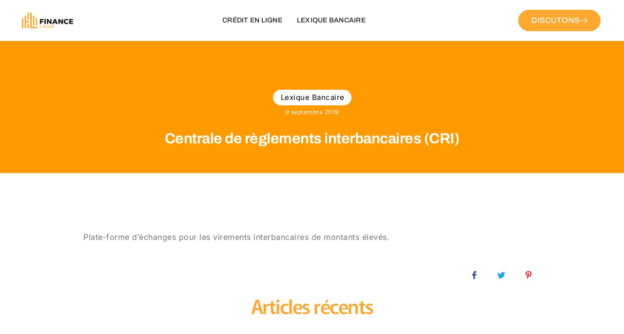

--- FILE ---
content_type: text/html; charset=utf-8
request_url: https://www.google.com/recaptcha/api2/aframe
body_size: 267
content:
<!DOCTYPE HTML><html><head><meta http-equiv="content-type" content="text/html; charset=UTF-8"></head><body><script nonce="P4ytJTv6tLMMhVAP31u1KA">/** Anti-fraud and anti-abuse applications only. See google.com/recaptcha */ try{var clients={'sodar':'https://pagead2.googlesyndication.com/pagead/sodar?'};window.addEventListener("message",function(a){try{if(a.source===window.parent){var b=JSON.parse(a.data);var c=clients[b['id']];if(c){var d=document.createElement('img');d.src=c+b['params']+'&rc='+(localStorage.getItem("rc::a")?sessionStorage.getItem("rc::b"):"");window.document.body.appendChild(d);sessionStorage.setItem("rc::e",parseInt(sessionStorage.getItem("rc::e")||0)+1);localStorage.setItem("rc::h",'1765365910241');}}}catch(b){}});window.parent.postMessage("_grecaptcha_ready", "*");}catch(b){}</script></body></html>

--- FILE ---
content_type: text/css
request_url: https://financeland.fr/wp-content/uploads/elementor/css/post-3505.css?ver=1764665526
body_size: 1455
content:
.elementor-3505 .elementor-element.elementor-element-ac694aa:not(.elementor-motion-effects-element-type-background), .elementor-3505 .elementor-element.elementor-element-ac694aa > .elementor-motion-effects-container > .elementor-motion-effects-layer{background-color:#FFFFFF;}.elementor-3505 .elementor-element.elementor-element-ac694aa{transition:background 0.3s, border 0.3s, border-radius 0.3s, box-shadow 0.3s;padding:20px 0px 20px 0px;}.elementor-3505 .elementor-element.elementor-element-ac694aa > .elementor-background-overlay{transition:background 0.3s, border-radius 0.3s, opacity 0.3s;}.elementor-bc-flex-widget .elementor-3505 .elementor-element.elementor-element-3938dee.elementor-column .elementor-widget-wrap{align-items:center;}.elementor-3505 .elementor-element.elementor-element-3938dee.elementor-column.elementor-element[data-element_type="column"] > .elementor-widget-wrap.elementor-element-populated{align-content:center;align-items:center;}.elementor-3505 .elementor-element.elementor-element-3938dee > .elementor-element-populated{padding:0px 0px 0px 0px;}.elementor-widget-image .widget-image-caption{color:var( --e-global-color-text );font-family:var( --e-global-typography-text-font-family ), Sans-serif;font-size:var( --e-global-typography-text-font-size );font-weight:var( --e-global-typography-text-font-weight );line-height:var( --e-global-typography-text-line-height );letter-spacing:var( --e-global-typography-text-letter-spacing );}.elementor-3505 .elementor-element.elementor-element-b14de04 > .elementor-widget-container{margin:0px 0px 0px 0px;}.elementor-3505 .elementor-element.elementor-element-b14de04{text-align:left;}.elementor-bc-flex-widget .elementor-3505 .elementor-element.elementor-element-c4ef649.elementor-column .elementor-widget-wrap{align-items:center;}.elementor-3505 .elementor-element.elementor-element-c4ef649.elementor-column.elementor-element[data-element_type="column"] > .elementor-widget-wrap.elementor-element-populated{align-content:center;align-items:center;}.elementor-3505 .elementor-element.elementor-element-c4ef649 > .elementor-element-populated{padding:0px 0px 0px 0px;}.elementor-3505 .elementor-element.elementor-element-48eafe7 .elementskit-navbar-nav .elementskit-submenu-panel > li > a{background-color:var( --e-global-color-e777cd9 );font-family:var( --e-global-typography-784143b-font-family ), Sans-serif;font-size:var( --e-global-typography-784143b-font-size );font-weight:var( --e-global-typography-784143b-font-weight );text-transform:var( --e-global-typography-784143b-text-transform );line-height:var( --e-global-typography-784143b-line-height );letter-spacing:var( --e-global-typography-784143b-letter-spacing );padding:4px 20px 4px 20px;color:var( --e-global-color-text );border-style:solid;border-width:0px 0px 0px 0px;border-color:var( --e-global-color-cff305b );}.elementor-3505 .elementor-element.elementor-element-48eafe7 .elementskit-navbar-nav .elementskit-submenu-panel{background-color:var( --e-global-color-e777cd9 );border-style:solid;border-width:0px 0px 0px 0px;border-color:var( --e-global-color-text );border-radius:0px 0px 10px 10px;min-width:220px;box-shadow:0px 0px 30px 0px rgba(234.9609375, 234.9609375, 234.9609375, 0.5);}.elementor-3505 .elementor-element.elementor-element-48eafe7 .elementskit-menu-hamburger{background-color:var( --e-global-color-e632858 );float:right;border-style:solid;}.elementor-3505 .elementor-element.elementor-element-48eafe7 .elementskit-menu-hamburger:hover{background-color:var( --e-global-color-e632858 );}.elementor-3505 .elementor-element.elementor-element-48eafe7 .elementskit-menu-close{background-color:var( --e-global-color-e632858 );border-style:solid;border-color:var( --e-global-color-e777cd9 );color:var( --e-global-color-text );}.elementor-3505 .elementor-element.elementor-element-48eafe7{z-index:99;}.elementor-3505 .elementor-element.elementor-element-48eafe7 .elementskit-menu-container{height:30px;border-radius:0px 0px 0px 0px;}.elementor-3505 .elementor-element.elementor-element-48eafe7 .elementskit-navbar-nav > li > a{font-family:var( --e-global-typography-784143b-font-family ), Sans-serif;font-size:var( --e-global-typography-784143b-font-size );font-weight:var( --e-global-typography-784143b-font-weight );text-transform:var( --e-global-typography-784143b-text-transform );line-height:var( --e-global-typography-784143b-line-height );letter-spacing:var( --e-global-typography-784143b-letter-spacing );color:var( --e-global-color-text );padding:0px 0px 0px 30px;}.elementor-3505 .elementor-element.elementor-element-48eafe7 .elementskit-navbar-nav > li > a:hover{color:var( --e-global-color-primary );}.elementor-3505 .elementor-element.elementor-element-48eafe7 .elementskit-navbar-nav > li > a:focus{color:var( --e-global-color-primary );}.elementor-3505 .elementor-element.elementor-element-48eafe7 .elementskit-navbar-nav > li > a:active{color:var( --e-global-color-primary );}.elementor-3505 .elementor-element.elementor-element-48eafe7 .elementskit-navbar-nav > li:hover > a{color:var( --e-global-color-primary );}.elementor-3505 .elementor-element.elementor-element-48eafe7 .elementskit-navbar-nav > li:hover > a .elementskit-submenu-indicator{color:var( --e-global-color-primary );}.elementor-3505 .elementor-element.elementor-element-48eafe7 .elementskit-navbar-nav > li > a:hover .elementskit-submenu-indicator{color:var( --e-global-color-primary );}.elementor-3505 .elementor-element.elementor-element-48eafe7 .elementskit-navbar-nav > li > a:focus .elementskit-submenu-indicator{color:var( --e-global-color-primary );}.elementor-3505 .elementor-element.elementor-element-48eafe7 .elementskit-navbar-nav > li > a:active .elementskit-submenu-indicator{color:var( --e-global-color-primary );}.elementor-3505 .elementor-element.elementor-element-48eafe7 .elementskit-navbar-nav > li.current-menu-item > a{color:var( --e-global-color-primary );}.elementor-3505 .elementor-element.elementor-element-48eafe7 .elementskit-navbar-nav > li.current-menu-ancestor > a{color:var( --e-global-color-primary );}.elementor-3505 .elementor-element.elementor-element-48eafe7 .elementskit-navbar-nav > li.current-menu-ancestor > a .elementskit-submenu-indicator{color:var( --e-global-color-primary );}.elementor-3505 .elementor-element.elementor-element-48eafe7 .elementskit-navbar-nav > li{margin:0px 0px 0px 0px;}.elementor-3505 .elementor-element.elementor-element-48eafe7 .elementskit-navbar-nav > li > a .elementskit-submenu-indicator{color:var( --e-global-color-text );fill:var( --e-global-color-text );}.elementor-3505 .elementor-element.elementor-element-48eafe7 .elementskit-navbar-nav > li > a .ekit-submenu-indicator-icon{color:var( --e-global-color-text );fill:var( --e-global-color-text );}.elementor-3505 .elementor-element.elementor-element-48eafe7 .elementskit-navbar-nav-default .elementskit-dropdown-has>a .elementskit-submenu-indicator{margin:0px 0px 0px 10px;}.elementor-3505 .elementor-element.elementor-element-48eafe7 .elementskit-navbar-nav-default .elementskit-dropdown-has>a .ekit-submenu-indicator-icon{margin:0px 0px 0px 10px;}.elementor-3505 .elementor-element.elementor-element-48eafe7 .elementskit-navbar-nav .elementskit-submenu-panel > li > a:hover{color:var( --e-global-color-primary );}.elementor-3505 .elementor-element.elementor-element-48eafe7 .elementskit-navbar-nav .elementskit-submenu-panel > li > a:focus{color:var( --e-global-color-primary );}.elementor-3505 .elementor-element.elementor-element-48eafe7 .elementskit-navbar-nav .elementskit-submenu-panel > li > a:active{color:var( --e-global-color-primary );}.elementor-3505 .elementor-element.elementor-element-48eafe7 .elementskit-navbar-nav .elementskit-submenu-panel > li:hover > a{color:var( --e-global-color-primary );}.elementor-3505 .elementor-element.elementor-element-48eafe7 .elementskit-navbar-nav .elementskit-submenu-panel > li.current-menu-item > a{color:var( --e-global-color-primary );}.elementor-3505 .elementor-element.elementor-element-48eafe7 .elementskit-submenu-panel{padding:10px 5px 10px 5px;}.elementor-3505 .elementor-element.elementor-element-48eafe7 .elementskit-menu-hamburger .elementskit-menu-hamburger-icon{background-color:var( --e-global-color-text );}.elementor-3505 .elementor-element.elementor-element-48eafe7 .elementskit-menu-hamburger > .ekit-menu-icon{color:var( --e-global-color-text );}.elementor-3505 .elementor-element.elementor-element-48eafe7 .elementskit-menu-hamburger:hover .elementskit-menu-hamburger-icon{background-color:var( --e-global-color-primary );}.elementor-3505 .elementor-element.elementor-element-48eafe7 .elementskit-menu-hamburger:hover > .ekit-menu-icon{color:var( --e-global-color-primary );}.elementor-3505 .elementor-element.elementor-element-48eafe7 .elementskit-menu-close:hover{color:var( --e-global-color-primary );}.elementor-bc-flex-widget .elementor-3505 .elementor-element.elementor-element-4da7e18.elementor-column .elementor-widget-wrap{align-items:center;}.elementor-3505 .elementor-element.elementor-element-4da7e18.elementor-column.elementor-element[data-element_type="column"] > .elementor-widget-wrap.elementor-element-populated{align-content:center;align-items:center;}.elementor-3505 .elementor-element.elementor-element-4da7e18.elementor-column > .elementor-widget-wrap{justify-content:flex-end;}.elementor-3505 .elementor-element.elementor-element-4da7e18 > .elementor-element-populated{padding:0px 0px 0px 0px;}.elementor-widget-button .elementor-button{background-color:var( --e-global-color-accent );font-family:var( --e-global-typography-accent-font-family ), Sans-serif;font-size:var( --e-global-typography-accent-font-size );font-weight:var( --e-global-typography-accent-font-weight );text-transform:var( --e-global-typography-accent-text-transform );line-height:var( --e-global-typography-accent-line-height );letter-spacing:var( --e-global-typography-accent-letter-spacing );}.elementor-3505 .elementor-element.elementor-element-a0f20f4 .elementor-button{background-color:var( --e-global-color-primary );font-size:16px;fill:var( --e-global-color-e777cd9 );color:var( --e-global-color-e777cd9 );border-style:solid;border-width:1px 1px 1px 1px;border-color:var( --e-global-color-primary );border-radius:26px 26px 26px 26px;padding:13px 26px 13px 26px;}.elementor-3505 .elementor-element.elementor-element-a0f20f4 .elementor-button:hover, .elementor-3505 .elementor-element.elementor-element-a0f20f4 .elementor-button:focus{background-color:var( --e-global-color-secondary );color:var( --e-global-color-e777cd9 );}.elementor-3505 .elementor-element.elementor-element-a0f20f4{width:auto;max-width:auto;}.elementor-3505 .elementor-element.elementor-element-a0f20f4 .elementor-button-content-wrapper{flex-direction:row-reverse;}.elementor-3505 .elementor-element.elementor-element-a0f20f4 .elementor-button .elementor-button-content-wrapper{gap:15px;}.elementor-3505 .elementor-element.elementor-element-a0f20f4 .elementor-button:hover svg, .elementor-3505 .elementor-element.elementor-element-a0f20f4 .elementor-button:focus svg{fill:var( --e-global-color-e777cd9 );}@media(min-width:768px){.elementor-3505 .elementor-element.elementor-element-3938dee{width:10%;}.elementor-3505 .elementor-element.elementor-element-c4ef649{width:71.333%;}.elementor-3505 .elementor-element.elementor-element-4da7e18{width:18%;}}@media(max-width:1024px) and (min-width:768px){.elementor-3505 .elementor-element.elementor-element-c4ef649{width:43%;}.elementor-3505 .elementor-element.elementor-element-4da7e18{width:47%;}}@media(min-width:1600px){.elementor-widget-image .widget-image-caption{font-size:var( --e-global-typography-text-font-size );line-height:var( --e-global-typography-text-line-height );letter-spacing:var( --e-global-typography-text-letter-spacing );}.elementor-3505 .elementor-element.elementor-element-48eafe7 .elementskit-navbar-nav > li > a{font-size:var( --e-global-typography-784143b-font-size );line-height:var( --e-global-typography-784143b-line-height );letter-spacing:var( --e-global-typography-784143b-letter-spacing );}.elementor-3505 .elementor-element.elementor-element-48eafe7 .elementskit-navbar-nav .elementskit-submenu-panel > li > a{font-size:var( --e-global-typography-784143b-font-size );line-height:var( --e-global-typography-784143b-line-height );letter-spacing:var( --e-global-typography-784143b-letter-spacing );}.elementor-widget-button .elementor-button{font-size:var( --e-global-typography-accent-font-size );line-height:var( --e-global-typography-accent-line-height );letter-spacing:var( --e-global-typography-accent-letter-spacing );}}@media(max-width:1024px){.elementor-3505 .elementor-element.elementor-element-ac694aa{padding:10px 20px 10px 20px;}.elementor-3505 .elementor-element.elementor-element-3938dee > .elementor-element-populated{padding:0px 0px 0px 0px;}.elementor-widget-image .widget-image-caption{font-size:var( --e-global-typography-text-font-size );line-height:var( --e-global-typography-text-line-height );letter-spacing:var( --e-global-typography-text-letter-spacing );}.elementor-bc-flex-widget .elementor-3505 .elementor-element.elementor-element-c4ef649.elementor-column .elementor-widget-wrap{align-items:center;}.elementor-3505 .elementor-element.elementor-element-c4ef649.elementor-column.elementor-element[data-element_type="column"] > .elementor-widget-wrap.elementor-element-populated{align-content:center;align-items:center;}.elementor-3505 .elementor-element.elementor-element-c4ef649.elementor-column > .elementor-widget-wrap{justify-content:flex-end;}.elementor-3505 .elementor-element.elementor-element-48eafe7 > .elementor-widget-container{margin:0px 0px 0px 0px;}.elementor-3505 .elementor-element.elementor-element-48eafe7 .elementskit-menu-container{background-color:var( --e-global-color-e777cd9 );max-width:33%;border-radius:0px 0px 0px 0px;}.elementor-3505 .elementor-element.elementor-element-48eafe7 .elementskit-navbar-nav > li > a{font-size:var( --e-global-typography-784143b-font-size );line-height:var( --e-global-typography-784143b-line-height );letter-spacing:var( --e-global-typography-784143b-letter-spacing );color:var( --e-global-color-text );padding:0px 0px 5px 20px;}.elementor-3505 .elementor-element.elementor-element-48eafe7 .elementskit-navbar-nav > li > a:hover{color:var( --e-global-color-primary );}.elementor-3505 .elementor-element.elementor-element-48eafe7 .elementskit-navbar-nav > li > a:focus{color:var( --e-global-color-primary );}.elementor-3505 .elementor-element.elementor-element-48eafe7 .elementskit-navbar-nav > li > a:active{color:var( --e-global-color-primary );}.elementor-3505 .elementor-element.elementor-element-48eafe7 .elementskit-navbar-nav > li:hover > a{color:var( --e-global-color-primary );}.elementor-3505 .elementor-element.elementor-element-48eafe7 .elementskit-navbar-nav > li:hover > a .elementskit-submenu-indicator{color:var( --e-global-color-primary );}.elementor-3505 .elementor-element.elementor-element-48eafe7 .elementskit-navbar-nav > li > a:hover .elementskit-submenu-indicator{color:var( --e-global-color-primary );}.elementor-3505 .elementor-element.elementor-element-48eafe7 .elementskit-navbar-nav > li > a:focus .elementskit-submenu-indicator{color:var( --e-global-color-primary );}.elementor-3505 .elementor-element.elementor-element-48eafe7 .elementskit-navbar-nav > li > a:active .elementskit-submenu-indicator{color:var( --e-global-color-primary );}.elementor-3505 .elementor-element.elementor-element-48eafe7 .elementskit-navbar-nav > li.current-menu-item > a{color:var( --e-global-color-primary );}.elementor-3505 .elementor-element.elementor-element-48eafe7 .elementskit-navbar-nav > li.current-menu-ancestor > a{color:var( --e-global-color-primary );}.elementor-3505 .elementor-element.elementor-element-48eafe7 .elementskit-navbar-nav > li.current-menu-ancestor > a .elementskit-submenu-indicator{color:var( --e-global-color-primary );}.elementor-3505 .elementor-element.elementor-element-48eafe7 .elementskit-navbar-nav > li{margin:0px 0px 0px 0px;}.elementor-3505 .elementor-element.elementor-element-48eafe7 .elementskit-navbar-nav .elementskit-submenu-panel > li > a{font-size:var( --e-global-typography-784143b-font-size );line-height:var( --e-global-typography-784143b-line-height );letter-spacing:var( --e-global-typography-784143b-letter-spacing );padding:2px 20px 2px 20px;color:var( --e-global-color-text );}.elementor-3505 .elementor-element.elementor-element-48eafe7 .elementskit-navbar-nav .elementskit-submenu-panel > li > a:hover{color:var( --e-global-color-primary );}.elementor-3505 .elementor-element.elementor-element-48eafe7 .elementskit-navbar-nav .elementskit-submenu-panel > li > a:focus{color:var( --e-global-color-primary );}.elementor-3505 .elementor-element.elementor-element-48eafe7 .elementskit-navbar-nav .elementskit-submenu-panel > li > a:active{color:var( --e-global-color-primary );}.elementor-3505 .elementor-element.elementor-element-48eafe7 .elementskit-navbar-nav .elementskit-submenu-panel > li:hover > a{color:var( --e-global-color-primary );}.elementor-3505 .elementor-element.elementor-element-48eafe7 .elementskit-navbar-nav .elementskit-submenu-panel > li.current-menu-item > a{color:var( --e-global-color-primary );}.elementor-3505 .elementor-element.elementor-element-48eafe7 .elementskit-submenu-panel{padding:0px 20px 0px 20px;}.elementor-3505 .elementor-element.elementor-element-48eafe7 .elementskit-navbar-nav .elementskit-submenu-panel{border-radius:0px 0px 0px 0px;}.elementor-3505 .elementor-element.elementor-element-48eafe7 .elementskit-menu-hamburger{float:right;padding:8px 8px 8px 8px;width:45px;border-radius:0px;border-width:0px 0px 0px 0px;}.elementor-3505 .elementor-element.elementor-element-48eafe7 .elementskit-menu-hamburger > .ekit-menu-icon{font-size:18px;}.elementor-3505 .elementor-element.elementor-element-48eafe7 .elementskit-menu-close{padding:8px 8px 8px 8px;margin:12px 12px 12px 12px;width:45px;border-radius:4px;border-width:0px 0px 0px 0px;}.elementor-3505 .elementor-element.elementor-element-48eafe7 .elementskit-nav-logo > img{max-width:140px;max-height:40px;}.elementor-3505 .elementor-element.elementor-element-48eafe7 .elementskit-nav-logo{margin:0px 0px 0px 0px;padding:20px 20px 20px 20px;}.elementor-3505 .elementor-element.elementor-element-4da7e18 > .elementor-element-populated{padding:0px 0px 0px 0px;}.elementor-widget-button .elementor-button{font-size:var( --e-global-typography-accent-font-size );line-height:var( --e-global-typography-accent-line-height );letter-spacing:var( --e-global-typography-accent-letter-spacing );}.elementor-3505 .elementor-element.elementor-element-a0f20f4 .elementor-button{border-radius:20px 20px 20px 20px;padding:10px 20px 10px 20px;}}@media(max-width:767px){.elementor-3505 .elementor-element.elementor-element-ac694aa{padding:10px 20px 10px 20px;}.elementor-3505 .elementor-element.elementor-element-3938dee{width:40%;}.elementor-3505 .elementor-element.elementor-element-3938dee > .elementor-element-populated{padding:0px 0px 0px 0px;}.elementor-widget-image .widget-image-caption{font-size:var( --e-global-typography-text-font-size );line-height:var( --e-global-typography-text-line-height );letter-spacing:var( --e-global-typography-text-letter-spacing );}.elementor-3505 .elementor-element.elementor-element-b14de04 img{width:85%;}.elementor-3505 .elementor-element.elementor-element-c4ef649{width:60%;}.elementor-3505 .elementor-element.elementor-element-c4ef649 > .elementor-element-populated{padding:0px 0px 0px 0px;}.elementor-3505 .elementor-element.elementor-element-48eafe7 > .elementor-widget-container{margin:0px 0px 0px 0px;}.elementor-3505 .elementor-element.elementor-element-48eafe7 .elementskit-menu-container{background-color:var( --e-global-color-e777cd9 );max-width:70%;}.elementor-3505 .elementor-element.elementor-element-48eafe7 .elementskit-navbar-nav > li > a{font-size:var( --e-global-typography-784143b-font-size );line-height:var( --e-global-typography-784143b-line-height );letter-spacing:var( --e-global-typography-784143b-letter-spacing );color:var( --e-global-color-text );}.elementor-3505 .elementor-element.elementor-element-48eafe7 .elementskit-navbar-nav > li > a:hover{color:var( --e-global-color-primary );}.elementor-3505 .elementor-element.elementor-element-48eafe7 .elementskit-navbar-nav > li > a:focus{color:var( --e-global-color-primary );}.elementor-3505 .elementor-element.elementor-element-48eafe7 .elementskit-navbar-nav > li > a:active{color:var( --e-global-color-primary );}.elementor-3505 .elementor-element.elementor-element-48eafe7 .elementskit-navbar-nav > li:hover > a{color:var( --e-global-color-primary );}.elementor-3505 .elementor-element.elementor-element-48eafe7 .elementskit-navbar-nav > li:hover > a .elementskit-submenu-indicator{color:var( --e-global-color-primary );}.elementor-3505 .elementor-element.elementor-element-48eafe7 .elementskit-navbar-nav > li > a:hover .elementskit-submenu-indicator{color:var( --e-global-color-primary );}.elementor-3505 .elementor-element.elementor-element-48eafe7 .elementskit-navbar-nav > li > a:focus .elementskit-submenu-indicator{color:var( --e-global-color-primary );}.elementor-3505 .elementor-element.elementor-element-48eafe7 .elementskit-navbar-nav > li > a:active .elementskit-submenu-indicator{color:var( --e-global-color-primary );}.elementor-3505 .elementor-element.elementor-element-48eafe7 .elementskit-navbar-nav > li.current-menu-item > a{color:var( --e-global-color-primary );}.elementor-3505 .elementor-element.elementor-element-48eafe7 .elementskit-navbar-nav > li.current-menu-ancestor > a{color:var( --e-global-color-primary );}.elementor-3505 .elementor-element.elementor-element-48eafe7 .elementskit-navbar-nav > li.current-menu-ancestor > a .elementskit-submenu-indicator{color:var( --e-global-color-primary );}.elementor-3505 .elementor-element.elementor-element-48eafe7 .elementskit-navbar-nav > li{margin:0px 0px 0px 0px;}.elementor-3505 .elementor-element.elementor-element-48eafe7 .elementskit-navbar-nav-default .elementskit-dropdown-has>a .elementskit-submenu-indicator{margin:0px 0px 0px 10px;}.elementor-3505 .elementor-element.elementor-element-48eafe7 .elementskit-navbar-nav-default .elementskit-dropdown-has>a .ekit-submenu-indicator-icon{margin:0px 0px 0px 10px;}.elementor-3505 .elementor-element.elementor-element-48eafe7 .elementskit-navbar-nav .elementskit-submenu-panel > li > a{font-size:var( --e-global-typography-784143b-font-size );line-height:var( --e-global-typography-784143b-line-height );letter-spacing:var( --e-global-typography-784143b-letter-spacing );color:var( --e-global-color-text );}.elementor-3505 .elementor-element.elementor-element-48eafe7 .elementskit-navbar-nav .elementskit-submenu-panel > li > a:hover{color:var( --e-global-color-primary );}.elementor-3505 .elementor-element.elementor-element-48eafe7 .elementskit-navbar-nav .elementskit-submenu-panel > li > a:focus{color:var( --e-global-color-primary );}.elementor-3505 .elementor-element.elementor-element-48eafe7 .elementskit-navbar-nav .elementskit-submenu-panel > li > a:active{color:var( --e-global-color-primary );}.elementor-3505 .elementor-element.elementor-element-48eafe7 .elementskit-navbar-nav .elementskit-submenu-panel > li:hover > a{color:var( --e-global-color-primary );}.elementor-3505 .elementor-element.elementor-element-48eafe7 .elementskit-navbar-nav .elementskit-submenu-panel > li.current-menu-item > a{color:var( --e-global-color-primary );}.elementor-3505 .elementor-element.elementor-element-48eafe7 .elementskit-navbar-nav .elementskit-submenu-panel{border-width:0px 0px 0px 0px;}.elementor-3505 .elementor-element.elementor-element-48eafe7 .elementskit-menu-hamburger{border-width:0px 0px 0px 0px;}.elementor-3505 .elementor-element.elementor-element-48eafe7 .elementskit-nav-logo > img{max-width:140px;max-height:40px;}.elementor-3505 .elementor-element.elementor-element-48eafe7 .elementskit-nav-logo{padding:20px 20px 20px 20px;}.elementor-3505 .elementor-element.elementor-element-4da7e18{width:100%;}.elementor-3505 .elementor-element.elementor-element-4da7e18 > .elementor-element-populated{padding:0px 0px 0px 0px;}.elementor-widget-button .elementor-button{font-size:var( --e-global-typography-accent-font-size );line-height:var( --e-global-typography-accent-line-height );letter-spacing:var( --e-global-typography-accent-letter-spacing );}}

--- FILE ---
content_type: text/css
request_url: https://financeland.fr/wp-content/uploads/elementor/css/post-3509.css?ver=1764665526
body_size: 1344
content:
.elementor-3509 .elementor-element.elementor-element-cd3f61a:not(.elementor-motion-effects-element-type-background), .elementor-3509 .elementor-element.elementor-element-cd3f61a > .elementor-motion-effects-container > .elementor-motion-effects-layer{background-color:var( --e-global-color-e9c5ff0 );}.elementor-3509 .elementor-element.elementor-element-cd3f61a{transition:background 0.3s, border 0.3s, border-radius 0.3s, box-shadow 0.3s;padding:100px 0px 100px 0px;}.elementor-3509 .elementor-element.elementor-element-cd3f61a > .elementor-background-overlay{transition:background 0.3s, border-radius 0.3s, opacity 0.3s;}.elementor-3509 .elementor-element.elementor-element-009272b > .elementor-element-populated{padding:0px 80px 0px 0px;}.elementor-widget-image .widget-image-caption{color:var( --e-global-color-text );font-family:var( --e-global-typography-text-font-family ), Sans-serif;font-size:var( --e-global-typography-text-font-size );font-weight:var( --e-global-typography-text-font-weight );line-height:var( --e-global-typography-text-line-height );letter-spacing:var( --e-global-typography-text-letter-spacing );}.elementor-3509 .elementor-element.elementor-element-3a98cbe > .elementor-widget-container{margin:0px 0px 0px 0px;}.elementor-3509 .elementor-element.elementor-element-3a98cbe{text-align:left;}.elementor-3509 .elementor-element.elementor-element-3a98cbe img{width:26%;}.elementor-3509 .elementor-element.elementor-element-9294435{--grid-template-columns:repeat(0, auto);--icon-size:18px;--grid-column-gap:4px;--grid-row-gap:0px;}.elementor-3509 .elementor-element.elementor-element-9294435 .elementor-widget-container{text-align:left;}.elementor-3509 .elementor-element.elementor-element-9294435 .elementor-social-icon{background-color:#FFFFFF;--icon-padding:0.3em;}.elementor-3509 .elementor-element.elementor-element-9294435 .elementor-social-icon i{color:var( --e-global-color-primary );}.elementor-3509 .elementor-element.elementor-element-9294435 .elementor-social-icon svg{fill:var( --e-global-color-primary );}.elementor-3509 .elementor-element.elementor-element-f2596ab > .elementor-element-populated{padding:0px 80px 0px 0px;}.elementor-widget-heading .elementor-heading-title{font-family:var( --e-global-typography-primary-font-family ), Sans-serif;font-size:var( --e-global-typography-primary-font-size );font-weight:var( --e-global-typography-primary-font-weight );line-height:var( --e-global-typography-primary-line-height );letter-spacing:var( --e-global-typography-primary-letter-spacing );color:var( --e-global-color-primary );}.elementor-3509 .elementor-element.elementor-element-76438a2 .elementor-heading-title{font-size:20px;font-weight:700;line-height:20px;color:var( --e-global-color-text );}.elementor-widget-icon-list .elementor-icon-list-item:not(:last-child):after{border-color:var( --e-global-color-text );}.elementor-widget-icon-list .elementor-icon-list-icon i{color:var( --e-global-color-primary );}.elementor-widget-icon-list .elementor-icon-list-icon svg{fill:var( --e-global-color-primary );}.elementor-widget-icon-list .elementor-icon-list-item > .elementor-icon-list-text, .elementor-widget-icon-list .elementor-icon-list-item > a{font-family:var( --e-global-typography-text-font-family ), Sans-serif;font-size:var( --e-global-typography-text-font-size );font-weight:var( --e-global-typography-text-font-weight );line-height:var( --e-global-typography-text-line-height );letter-spacing:var( --e-global-typography-text-letter-spacing );}.elementor-widget-icon-list .elementor-icon-list-text{color:var( --e-global-color-secondary );}.elementor-3509 .elementor-element.elementor-element-915ed42 .elementor-icon-list-items:not(.elementor-inline-items) .elementor-icon-list-item:not(:last-child){padding-bottom:calc(4px/2);}.elementor-3509 .elementor-element.elementor-element-915ed42 .elementor-icon-list-items:not(.elementor-inline-items) .elementor-icon-list-item:not(:first-child){margin-top:calc(4px/2);}.elementor-3509 .elementor-element.elementor-element-915ed42 .elementor-icon-list-items.elementor-inline-items .elementor-icon-list-item{margin-right:calc(4px/2);margin-left:calc(4px/2);}.elementor-3509 .elementor-element.elementor-element-915ed42 .elementor-icon-list-items.elementor-inline-items{margin-right:calc(-4px/2);margin-left:calc(-4px/2);}body.rtl .elementor-3509 .elementor-element.elementor-element-915ed42 .elementor-icon-list-items.elementor-inline-items .elementor-icon-list-item:after{left:calc(-4px/2);}body:not(.rtl) .elementor-3509 .elementor-element.elementor-element-915ed42 .elementor-icon-list-items.elementor-inline-items .elementor-icon-list-item:after{right:calc(-4px/2);}.elementor-3509 .elementor-element.elementor-element-915ed42 .elementor-icon-list-icon i{transition:color 0.3s;}.elementor-3509 .elementor-element.elementor-element-915ed42 .elementor-icon-list-icon svg{transition:fill 0.3s;}.elementor-3509 .elementor-element.elementor-element-915ed42{--icon-vertical-offset:0px;}.elementor-3509 .elementor-element.elementor-element-915ed42 .elementor-icon-list-item > .elementor-icon-list-text, .elementor-3509 .elementor-element.elementor-element-915ed42 .elementor-icon-list-item > a{font-family:var( --e-global-typography-aa06a68-font-family ), Sans-serif;font-size:var( --e-global-typography-aa06a68-font-size );font-weight:var( --e-global-typography-aa06a68-font-weight );line-height:var( --e-global-typography-aa06a68-line-height );letter-spacing:var( --e-global-typography-aa06a68-letter-spacing );}.elementor-3509 .elementor-element.elementor-element-915ed42 .elementor-icon-list-text{color:var( --e-global-color-text );transition:color 0.3s;}.elementor-3509 .elementor-element.elementor-element-915ed42 .elementor-icon-list-item:hover .elementor-icon-list-text{color:var( --e-global-color-primary );}.elementor-3509 .elementor-element.elementor-element-413df94 > .elementor-element-populated{padding:0px 80px 0px 0px;}.elementor-3509 .elementor-element.elementor-element-22d309e .elementor-heading-title{font-size:20px;font-weight:700;line-height:20px;color:var( --e-global-color-text );}.elementor-3509 .elementor-element.elementor-element-a9c1ed9{width:var( --container-widget-width, 62.499% );max-width:62.499%;--container-widget-width:62.499%;--container-widget-flex-grow:0;--icon-vertical-offset:0px;}.elementor-3509 .elementor-element.elementor-element-a9c1ed9.elementor-element{--flex-grow:0;--flex-shrink:0;}.elementor-3509 .elementor-element.elementor-element-a9c1ed9 .elementor-icon-list-items:not(.elementor-inline-items) .elementor-icon-list-item:not(:last-child){padding-bottom:calc(4px/2);}.elementor-3509 .elementor-element.elementor-element-a9c1ed9 .elementor-icon-list-items:not(.elementor-inline-items) .elementor-icon-list-item:not(:first-child){margin-top:calc(4px/2);}.elementor-3509 .elementor-element.elementor-element-a9c1ed9 .elementor-icon-list-items.elementor-inline-items .elementor-icon-list-item{margin-right:calc(4px/2);margin-left:calc(4px/2);}.elementor-3509 .elementor-element.elementor-element-a9c1ed9 .elementor-icon-list-items.elementor-inline-items{margin-right:calc(-4px/2);margin-left:calc(-4px/2);}body.rtl .elementor-3509 .elementor-element.elementor-element-a9c1ed9 .elementor-icon-list-items.elementor-inline-items .elementor-icon-list-item:after{left:calc(-4px/2);}body:not(.rtl) .elementor-3509 .elementor-element.elementor-element-a9c1ed9 .elementor-icon-list-items.elementor-inline-items .elementor-icon-list-item:after{right:calc(-4px/2);}.elementor-3509 .elementor-element.elementor-element-a9c1ed9 .elementor-icon-list-icon i{transition:color 0.3s;}.elementor-3509 .elementor-element.elementor-element-a9c1ed9 .elementor-icon-list-icon svg{transition:fill 0.3s;}.elementor-3509 .elementor-element.elementor-element-a9c1ed9 .elementor-icon-list-item > .elementor-icon-list-text, .elementor-3509 .elementor-element.elementor-element-a9c1ed9 .elementor-icon-list-item > a{font-family:var( --e-global-typography-aa06a68-font-family ), Sans-serif;font-size:var( --e-global-typography-aa06a68-font-size );font-weight:var( --e-global-typography-aa06a68-font-weight );line-height:var( --e-global-typography-aa06a68-line-height );letter-spacing:var( --e-global-typography-aa06a68-letter-spacing );}.elementor-3509 .elementor-element.elementor-element-a9c1ed9 .elementor-icon-list-text{color:var( --e-global-color-text );transition:color 0.3s;}.elementor-3509 .elementor-element.elementor-element-a9c1ed9 .elementor-icon-list-item:hover .elementor-icon-list-text{color:var( --e-global-color-primary );}.elementor-3509 .elementor-element.elementor-element-4d7af6c:not(.elementor-motion-effects-element-type-background), .elementor-3509 .elementor-element.elementor-element-4d7af6c > .elementor-motion-effects-container > .elementor-motion-effects-layer{background-color:#F5F5F5;}.elementor-3509 .elementor-element.elementor-element-4d7af6c{transition:background 0.3s, border 0.3s, border-radius 0.3s, box-shadow 0.3s;padding:20px 0px 20px 0px;}.elementor-3509 .elementor-element.elementor-element-4d7af6c > .elementor-background-overlay{transition:background 0.3s, border-radius 0.3s, opacity 0.3s;}.elementor-bc-flex-widget .elementor-3509 .elementor-element.elementor-element-48db5b2.elementor-column .elementor-widget-wrap{align-items:center;}.elementor-3509 .elementor-element.elementor-element-48db5b2.elementor-column.elementor-element[data-element_type="column"] > .elementor-widget-wrap.elementor-element-populated{align-content:center;align-items:center;}.elementor-3509 .elementor-element.elementor-element-48db5b2 .elementor-element-populated a{color:var( --e-global-color-text );}.elementor-3509 .elementor-element.elementor-element-48db5b2 .elementor-element-populated a:hover{color:var( --e-global-color-primary );}.elementor-3509 .elementor-element.elementor-element-48db5b2 > .elementor-element-populated{padding:0px 0px 0px 0px;}.elementor-widget-text-editor{font-family:var( --e-global-typography-text-font-family ), Sans-serif;font-size:var( --e-global-typography-text-font-size );font-weight:var( --e-global-typography-text-font-weight );line-height:var( --e-global-typography-text-line-height );letter-spacing:var( --e-global-typography-text-letter-spacing );color:var( --e-global-color-text );}.elementor-widget-text-editor.elementor-drop-cap-view-stacked .elementor-drop-cap{background-color:var( --e-global-color-primary );}.elementor-widget-text-editor.elementor-drop-cap-view-framed .elementor-drop-cap, .elementor-widget-text-editor.elementor-drop-cap-view-default .elementor-drop-cap{color:var( --e-global-color-primary );border-color:var( --e-global-color-primary );}.elementor-3509 .elementor-element.elementor-element-697b2cd > .elementor-widget-container{margin:0px 0px -17px 0px;}.elementor-3509 .elementor-element.elementor-element-697b2cd{text-align:center;font-family:var( --e-global-typography-aa06a68-font-family ), Sans-serif;font-size:var( --e-global-typography-aa06a68-font-size );font-weight:var( --e-global-typography-aa06a68-font-weight );line-height:var( --e-global-typography-aa06a68-line-height );letter-spacing:var( --e-global-typography-aa06a68-letter-spacing );}@media(max-width:1024px){.elementor-3509 .elementor-element.elementor-element-cd3f61a{padding:60px 20px 60px 20px;}.elementor-3509 .elementor-element.elementor-element-009272b > .elementor-element-populated{padding:0px 40px 0px 0px;}.elementor-widget-image .widget-image-caption{font-size:var( --e-global-typography-text-font-size );line-height:var( --e-global-typography-text-line-height );letter-spacing:var( --e-global-typography-text-letter-spacing );}.elementor-3509 .elementor-element.elementor-element-3a98cbe img{width:80%;}.elementor-3509 .elementor-element.elementor-element-f2596ab > .elementor-element-populated{padding:0px 40px 0px 0px;}.elementor-widget-heading .elementor-heading-title{font-size:var( --e-global-typography-primary-font-size );line-height:var( --e-global-typography-primary-line-height );letter-spacing:var( --e-global-typography-primary-letter-spacing );}.elementor-widget-icon-list .elementor-icon-list-item > .elementor-icon-list-text, .elementor-widget-icon-list .elementor-icon-list-item > a{font-size:var( --e-global-typography-text-font-size );line-height:var( --e-global-typography-text-line-height );letter-spacing:var( --e-global-typography-text-letter-spacing );}.elementor-3509 .elementor-element.elementor-element-915ed42 .elementor-icon-list-item > .elementor-icon-list-text, .elementor-3509 .elementor-element.elementor-element-915ed42 .elementor-icon-list-item > a{font-size:var( --e-global-typography-aa06a68-font-size );line-height:var( --e-global-typography-aa06a68-line-height );letter-spacing:var( --e-global-typography-aa06a68-letter-spacing );}.elementor-3509 .elementor-element.elementor-element-413df94 > .elementor-element-populated{padding:0px 40px 0px 0px;}.elementor-3509 .elementor-element.elementor-element-a9c1ed9 .elementor-icon-list-item > .elementor-icon-list-text, .elementor-3509 .elementor-element.elementor-element-a9c1ed9 .elementor-icon-list-item > a{font-size:var( --e-global-typography-aa06a68-font-size );line-height:var( --e-global-typography-aa06a68-line-height );letter-spacing:var( --e-global-typography-aa06a68-letter-spacing );}.elementor-3509 .elementor-element.elementor-element-4d7af6c{padding:10px 20px 30px 20px;}.elementor-3509 .elementor-element.elementor-element-48db5b2 > .elementor-element-populated{padding:0px 0px 0px 0px;}.elementor-widget-text-editor{font-size:var( --e-global-typography-text-font-size );line-height:var( --e-global-typography-text-line-height );letter-spacing:var( --e-global-typography-text-letter-spacing );}.elementor-3509 .elementor-element.elementor-element-697b2cd{font-size:var( --e-global-typography-aa06a68-font-size );line-height:var( --e-global-typography-aa06a68-line-height );letter-spacing:var( --e-global-typography-aa06a68-letter-spacing );}}@media(max-width:767px){.elementor-3509 .elementor-element.elementor-element-cd3f61a{padding:40px 20px 40px 20px;}.elementor-3509 .elementor-element.elementor-element-009272b > .elementor-element-populated{padding:0px 0px 0px 0px;}.elementor-widget-image .widget-image-caption{font-size:var( --e-global-typography-text-font-size );line-height:var( --e-global-typography-text-line-height );letter-spacing:var( --e-global-typography-text-letter-spacing );}.elementor-3509 .elementor-element.elementor-element-3a98cbe > .elementor-widget-container{margin:0px 0px 0px 0px;}.elementor-3509 .elementor-element.elementor-element-3a98cbe{text-align:center;}.elementor-3509 .elementor-element.elementor-element-3a98cbe img{width:50%;}.elementor-3509 .elementor-element.elementor-element-9294435 .elementor-widget-container{text-align:center;}.elementor-3509 .elementor-element.elementor-element-f2596ab{width:100%;}.elementor-3509 .elementor-element.elementor-element-f2596ab > .elementor-element-populated{padding:40px 0px 0px 0px;}.elementor-widget-heading .elementor-heading-title{font-size:var( --e-global-typography-primary-font-size );line-height:var( --e-global-typography-primary-line-height );letter-spacing:var( --e-global-typography-primary-letter-spacing );}.elementor-3509 .elementor-element.elementor-element-76438a2{text-align:center;}.elementor-widget-icon-list .elementor-icon-list-item > .elementor-icon-list-text, .elementor-widget-icon-list .elementor-icon-list-item > a{font-size:var( --e-global-typography-text-font-size );line-height:var( --e-global-typography-text-line-height );letter-spacing:var( --e-global-typography-text-letter-spacing );}.elementor-3509 .elementor-element.elementor-element-915ed42{width:100%;max-width:100%;}.elementor-3509 .elementor-element.elementor-element-915ed42 .elementor-icon-list-item > .elementor-icon-list-text, .elementor-3509 .elementor-element.elementor-element-915ed42 .elementor-icon-list-item > a{font-size:var( --e-global-typography-aa06a68-font-size );line-height:var( --e-global-typography-aa06a68-line-height );letter-spacing:var( --e-global-typography-aa06a68-letter-spacing );}.elementor-3509 .elementor-element.elementor-element-413df94{width:100%;}.elementor-3509 .elementor-element.elementor-element-413df94 > .elementor-element-populated{padding:40px 0px 0px 0px;}.elementor-3509 .elementor-element.elementor-element-22d309e{text-align:center;}.elementor-3509 .elementor-element.elementor-element-a9c1ed9{width:100%;max-width:100%;}.elementor-3509 .elementor-element.elementor-element-a9c1ed9 .elementor-icon-list-item > .elementor-icon-list-text, .elementor-3509 .elementor-element.elementor-element-a9c1ed9 .elementor-icon-list-item > a{font-size:var( --e-global-typography-aa06a68-font-size );line-height:var( --e-global-typography-aa06a68-line-height );letter-spacing:var( --e-global-typography-aa06a68-letter-spacing );}.elementor-3509 .elementor-element.elementor-element-48db5b2 > .elementor-element-populated{padding:0px 0px 0px 0px;}.elementor-widget-text-editor{font-size:var( --e-global-typography-text-font-size );line-height:var( --e-global-typography-text-line-height );letter-spacing:var( --e-global-typography-text-letter-spacing );}.elementor-3509 .elementor-element.elementor-element-697b2cd{font-size:var( --e-global-typography-aa06a68-font-size );line-height:var( --e-global-typography-aa06a68-line-height );letter-spacing:var( --e-global-typography-aa06a68-letter-spacing );}}@media(min-width:768px){.elementor-3509 .elementor-element.elementor-element-009272b{width:53.415%;}.elementor-3509 .elementor-element.elementor-element-f2596ab{width:21.5%;}.elementor-3509 .elementor-element.elementor-element-413df94{width:24.749%;}}@media(min-width:1600px){.elementor-widget-image .widget-image-caption{font-size:var( --e-global-typography-text-font-size );line-height:var( --e-global-typography-text-line-height );letter-spacing:var( --e-global-typography-text-letter-spacing );}.elementor-widget-heading .elementor-heading-title{font-size:var( --e-global-typography-primary-font-size );line-height:var( --e-global-typography-primary-line-height );letter-spacing:var( --e-global-typography-primary-letter-spacing );}.elementor-widget-icon-list .elementor-icon-list-item > .elementor-icon-list-text, .elementor-widget-icon-list .elementor-icon-list-item > a{font-size:var( --e-global-typography-text-font-size );line-height:var( --e-global-typography-text-line-height );letter-spacing:var( --e-global-typography-text-letter-spacing );}.elementor-3509 .elementor-element.elementor-element-915ed42 .elementor-icon-list-item > .elementor-icon-list-text, .elementor-3509 .elementor-element.elementor-element-915ed42 .elementor-icon-list-item > a{font-size:var( --e-global-typography-aa06a68-font-size );line-height:var( --e-global-typography-aa06a68-line-height );letter-spacing:var( --e-global-typography-aa06a68-letter-spacing );}.elementor-3509 .elementor-element.elementor-element-a9c1ed9 .elementor-icon-list-item > .elementor-icon-list-text, .elementor-3509 .elementor-element.elementor-element-a9c1ed9 .elementor-icon-list-item > a{font-size:var( --e-global-typography-aa06a68-font-size );line-height:var( --e-global-typography-aa06a68-line-height );letter-spacing:var( --e-global-typography-aa06a68-letter-spacing );}.elementor-widget-text-editor{font-size:var( --e-global-typography-text-font-size );line-height:var( --e-global-typography-text-line-height );letter-spacing:var( --e-global-typography-text-letter-spacing );}.elementor-3509 .elementor-element.elementor-element-697b2cd{font-size:var( --e-global-typography-aa06a68-font-size );line-height:var( --e-global-typography-aa06a68-line-height );letter-spacing:var( --e-global-typography-aa06a68-letter-spacing );}}

--- FILE ---
content_type: text/css
request_url: https://financeland.fr/wp-content/uploads/elementor/css/post-3515.css?ver=1764665526
body_size: 1424
content:
.elementor-3515 .elementor-element.elementor-element-ae67e8c:not(.elementor-motion-effects-element-type-background), .elementor-3515 .elementor-element.elementor-element-ae67e8c > .elementor-motion-effects-container > .elementor-motion-effects-layer{background-color:#FF9A00;}.elementor-3515 .elementor-element.elementor-element-ae67e8c > .elementor-background-overlay{background-color:var( --e-global-color-e777cd9 );opacity:0.11;transition:background 0.3s, border-radius 0.3s, opacity 0.3s;}.elementor-3515 .elementor-element.elementor-element-ae67e8c{transition:background 0.3s, border 0.3s, border-radius 0.3s, box-shadow 0.3s;padding:0px 0px 0px 0px;}.elementor-bc-flex-widget .elementor-3515 .elementor-element.elementor-element-a647151.elementor-column .elementor-widget-wrap{align-items:center;}.elementor-3515 .elementor-element.elementor-element-a647151.elementor-column.elementor-element[data-element_type="column"] > .elementor-widget-wrap.elementor-element-populated{align-content:center;align-items:center;}.elementor-3515 .elementor-element.elementor-element-a647151 > .elementor-element-populated, .elementor-3515 .elementor-element.elementor-element-a647151 > .elementor-element-populated > .elementor-background-overlay, .elementor-3515 .elementor-element.elementor-element-a647151 > .elementor-background-slideshow{border-radius:20px 20px 20px 20px;}.elementor-3515 .elementor-element.elementor-element-a647151 > .elementor-element-populated{padding:100px 200px 30px 200px;}.elementor-3515 .elementor-element.elementor-element-fd7857e .wpr-post-info-taxonomy a{display:inline-block;color:#000000;background-color:#FFFFFF;padding:2px 14px 2px 16px;margin:0px 0px 0px 0px;border-style:none;border-radius:20px 20px 20px 20px;}.elementor-3515 .elementor-element.elementor-element-fd7857e .wpr-post-info-taxonomy > span:not(.wpr-post-info-text){display:inline-block;color:#000000;background-color:#FFFFFF;padding:2px 14px 2px 16px;margin:0px 0px 0px 0px;border-style:none;border-radius:20px 20px 20px 20px;}.elementor-3515 .elementor-element.elementor-element-fd7857e .wpr-post-info{text-align:center;}.elementor-3515 .elementor-element.elementor-element-fd7857e .wpr-post-info-vertical li{padding-bottom:0px;margin-bottom:0px;}.elementor-3515 .elementor-element.elementor-element-fd7857e .wpr-post-info-horizontal li{padding-right:0px;}.elementor-3515 .elementor-element.elementor-element-fd7857e .wpr-post-info-horizontal li:after{right:calc(0px / 2);}.elementor-3515 .elementor-element.elementor-element-fd7857e .wpr-post-info li{color:#FFFFFF;}.elementor-3515 .elementor-element.elementor-element-fd7857e .wpr-post-info li:not(.wpr-post-info-taxonomy):not(.wpr-post-info-custom-field) a{color:#FFFFFF;}.elementor-3515 .elementor-element.elementor-element-fd7857e .wpr-post-info li:not(.wpr-post-info-taxonomy):not(.wpr-post-info-custom-field){font-size:12px;}.elementor-3515 .elementor-element.elementor-element-fd7857e .wpr-post-info li a{transition-duration:0.1s;}.elementor-3515 .elementor-element.elementor-element-fd7857e .avatar{border-radius:0px 0px 0px 0px;}.elementor-3515 .elementor-element.elementor-element-fd7857e .wpr-post-info-taxonomy a, .elementor-3515 .elementor-element.elementor-element-fd7857e .wpr-post-info-taxonomy > span:not(.wpr-post-info-text){font-size:15px;}.elementor-3515 .elementor-element.elementor-element-fd7857e .wpr-post-info-taxonomy a:hover{color:#54595F;}.elementor-3515 .elementor-element.elementor-element-fd7857e .wpr-post-info li:not(.wpr-post-info-custom-field) i{color:#333333;}.elementor-3515 .elementor-element.elementor-element-fd7857e .wpr-post-info li:not(.wpr-post-info-custom-field) svg{fill:#333333;}.elementor-3515 .elementor-element.elementor-element-fd7857e .wpr-post-info li i{font-size:16px;margin-right:5px;}.elementor-3515 .elementor-element.elementor-element-fd7857e .wpr-post-info li svg{width:16px;height:16px;margin-right:5px;}.elementor-3515 .elementor-element.elementor-element-fd7857e .wpr-post-info li .wpr-post-info-text{color:#333333;font-size:12px;}.elementor-3515 .elementor-element.elementor-element-fd7857e .wpr-post-info li .wpr-post-info-text span{margin-right:10px;}.elementor-3515 .elementor-element.elementor-element-1103829 .wpr-post-title{text-align:center;color:#FFFFFF;font-size:30px;line-height:41px;}.elementor-3515 .elementor-element.elementor-element-d47ad4e .jeg-elementor-kit.jkit-post-featured-image{text-align:center;}.elementor-3515 .elementor-element.elementor-element-9e6f43c > .elementor-container{max-width:938px;}.elementor-3515 .elementor-element.elementor-element-9e6f43c{padding:100px 0px 0px 0px;}.elementor-3515 .elementor-element.elementor-element-e3ab402 > .elementor-element-populated{padding:0px 0px 0px 0px;}.elementor-3515 .elementor-element.elementor-element-8dc61fe .wpr-post-content{color:#777777;font-size:16px;}.elementor-3515 .elementor-element.elementor-element-8dc61fe .wpr-post-content a{transition-duration:0.1s;}.elementor-3515 .elementor-element.elementor-element-a762079 .elementor-repeater-item-082e168 > div{color:#3B5998;}.elementor-3515 .elementor-element.elementor-element-a762079 .elementor-repeater-item-082e168 > div svg path{stroke:#3B5998;fill:#3B5998;}.elementor-3515 .elementor-element.elementor-element-a762079 .elementor-repeater-item-57c5c7f > div{color:#1DA1F2;}.elementor-3515 .elementor-element.elementor-element-a762079 .elementor-repeater-item-57c5c7f > div svg path{stroke:#1DA1F2;fill:#1DA1F2;}.elementor-3515 .elementor-element.elementor-element-a762079 .elementor-repeater-item-a1338bf > div{color:#FF0000;}.elementor-3515 .elementor-element.elementor-element-a762079 .elementor-repeater-item-a1338bf > div svg path{stroke:#FF0000;fill:#FF0000;}.elementor-3515 .elementor-element.elementor-element-a762079 .ekit_socialshare{text-align:right;}.elementor-3515 .elementor-element.elementor-element-a762079 .ekit_socialshare > li > div{text-align:center;text-decoration:none;border-radius:50% 50% 50% 50%;width:40px;height:40px;cursor:pointer;line-height:40px;}.elementor-3515 .elementor-element.elementor-element-a762079 .ekit_socialshare > li{display:inline-block;margin:5px 5px 5px 5px;}.elementor-3515 .elementor-element.elementor-element-0462fe3 > .elementor-element-populated{padding:0px 0px 0px 0px;}.elementor-widget-heading .elementor-heading-title{font-family:var( --e-global-typography-primary-font-family ), Sans-serif;font-size:var( --e-global-typography-primary-font-size );font-weight:var( --e-global-typography-primary-font-weight );line-height:var( --e-global-typography-primary-line-height );letter-spacing:var( --e-global-typography-primary-letter-spacing );color:var( --e-global-color-primary );}.elementor-3515 .elementor-element.elementor-element-707fd09{width:100%;max-width:100%;text-align:center;}.elementor-3515 .elementor-element.elementor-element-707fd09 > .elementor-widget-container{padding:0px 0px 0px 0px;}.elementor-3515 .elementor-element.elementor-element-707fd09 .elementor-heading-title{font-family:"Murecho", Sans-serif;font-size:40px;font-weight:500;line-height:80px;letter-spacing:-1.5px;}.elementor-3515 .elementor-element.elementor-element-d5ab234{margin-top:30px;margin-bottom:0px;}.elementor-3515 .elementor-element.elementor-element-c8cd144 .jeg-elementor-kit.jkit-postblock .jkit-posts{grid-template-columns:repeat(3, minmax(0, 1fr));grid-column-gap:40px;}.elementor-3515 .elementor-element.elementor-element-c8cd144 .jeg-elementor-kit.jkit-postblock .jkit-thumb .thumbnail-container{height:300px;}.elementor-3515 .elementor-element.elementor-element-c8cd144 .jeg-elementor-kit.jkit-postblock .jkit-postblock-content{text-align:left;}.elementor-3515 .elementor-element.elementor-element-c8cd144 .jeg-elementor-kit.jkit-postblock .jkit-post-title a, .elementor-3515 .elementor-element.elementor-element-c8cd144 .jeg-elementor-kit.jkit-postblock.postblock-type-4 .jkit-post-title a{font-size:20px;text-decoration:none;}.elementor-3515 .elementor-element.elementor-element-c8cd144 .jeg-elementor-kit.jkit-postblock .jkit-meta-readmore.icon-position-before i, .elementor-3515 .elementor-element.elementor-element-c8cd144 .jeg-elementor-kit.jkit-postblock .jkit-meta-readmore.icon-position-before svg{margin-right:5px;}.elementor-3515 .elementor-element.elementor-element-c8cd144 .jeg-elementor-kit.jkit-postblock .jkit-meta-readmore.icon-position-after i, .elementor-3515 .elementor-element.elementor-element-c8cd144 .jeg-elementor-kit.jkit-postblock .jkit-meta-readmore.icon-position-after svg{margin-left:5px;}.elementor-3515 .elementor-element.elementor-element-c8cd144 .jeg-elementor-kit.jkit-postblock .jkit-meta-author.icon-position-before i, .elementor-3515 .elementor-element.elementor-element-c8cd144 .jeg-elementor-kit.jkit-postblock .jkit-meta-author.icon-position-before svg{margin-right:5px;}.elementor-3515 .elementor-element.elementor-element-c8cd144 .jeg-elementor-kit.jkit-postblock .jkit-meta-author.icon-position-after i, .elementor-3515 .elementor-element.elementor-element-c8cd144 .jeg-elementor-kit.jkit-postblock .jkit-meta-author.icon-position-after svg{margin-left:5px;}.elementor-3515 .elementor-element.elementor-element-c8cd144 .jeg-elementor-kit.jkit-postblock .jkit-meta-date.icon-position-before i, .elementor-3515 .elementor-element.elementor-element-c8cd144 .jeg-elementor-kit.jkit-postblock .jkit-meta-date.icon-position-before svg{margin-right:5px;}.elementor-3515 .elementor-element.elementor-element-c8cd144 .jeg-elementor-kit.jkit-postblock .jkit-meta-date.icon-position-after i, .elementor-3515 .elementor-element.elementor-element-c8cd144 .jeg-elementor-kit.jkit-postblock .jkit-meta-date.icon-position-after svg{margin-left:5px;}.elementor-3515 .elementor-element.elementor-element-c8cd144 .jeg-elementor-kit.jkit-postblock .jkit-post-meta-bottom{justify-content:space-between;}.elementor-3515 .elementor-element.elementor-element-c8cd144 .jeg-elementor-kit.jkit-postblock .jeg_empty_module{text-align:left;}@media(max-width:1024px){.elementor-3515 .elementor-element.elementor-element-ae67e8c{padding:0px 20px 0px 20px;}.elementor-3515 .elementor-element.elementor-element-a647151 > .elementor-element-populated{padding:40px 40px 40px 40px;}.elementor-3515 .elementor-element.elementor-element-9e6f43c{padding:60px 20px 0px 20px;}.elementor-3515 .elementor-element.elementor-element-e3ab402 > .elementor-element-populated{padding:0px 0px 0px 0px;}.elementor-3515 .elementor-element.elementor-element-3c65f62{padding:0px 20px 0px 20px;}.elementor-widget-heading .elementor-heading-title{font-size:var( --e-global-typography-primary-font-size );line-height:var( --e-global-typography-primary-line-height );letter-spacing:var( --e-global-typography-primary-letter-spacing );}.elementor-3515 .elementor-element.elementor-element-707fd09 .elementor-heading-title{font-size:70px;line-height:80px;letter-spacing:-1px;}.elementor-3515 .elementor-element.elementor-element-d5ab234{margin-top:10px;margin-bottom:0px;}.elementor-3515 .elementor-element.elementor-element-c8cd144 .jeg-elementor-kit.jkit-postblock .jkit-posts{grid-template-columns:repeat(1, minmax(0, 1fr));}}@media(max-width:767px){.elementor-3515 .elementor-element.elementor-element-ae67e8c{padding:20px 20px 20px 20px;}.elementor-3515 .elementor-element.elementor-element-a647151 > .elementor-element-populated{padding:0px 0px 0px 0px;}.elementor-3515 .elementor-element.elementor-element-1103829 .wpr-post-title{font-size:17px;line-height:1.3em;}.elementor-3515 .elementor-element.elementor-element-9e6f43c{padding:40px 20px 0px 20px;}.elementor-3515 .elementor-element.elementor-element-e3ab402 > .elementor-element-populated{margin:0px 0px 0px 0px;--e-column-margin-right:0px;--e-column-margin-left:0px;padding:0px 0px 0px 0px;}.elementor-widget-heading .elementor-heading-title{font-size:var( --e-global-typography-primary-font-size );line-height:var( --e-global-typography-primary-line-height );letter-spacing:var( --e-global-typography-primary-letter-spacing );}.elementor-3515 .elementor-element.elementor-element-707fd09{width:100%;max-width:100%;text-align:center;}.elementor-3515 .elementor-element.elementor-element-707fd09 .elementor-heading-title{font-size:27px;line-height:50px;letter-spacing:0px;}.elementor-3515 .elementor-element.elementor-element-d5ab234{margin-top:20px;margin-bottom:0px;}.elementor-3515 .elementor-element.elementor-element-3e09f53 > .elementor-element-populated{padding:0px 0px 20px 0px;}}@media(min-width:768px){.elementor-3515 .elementor-element.elementor-element-0462fe3{width:100%;}}@media(max-width:1024px) and (min-width:768px){.elementor-3515 .elementor-element.elementor-element-e3ab402{width:100%;}}@media(min-width:1600px){.elementor-widget-heading .elementor-heading-title{font-size:var( --e-global-typography-primary-font-size );line-height:var( --e-global-typography-primary-line-height );letter-spacing:var( --e-global-typography-primary-letter-spacing );}}